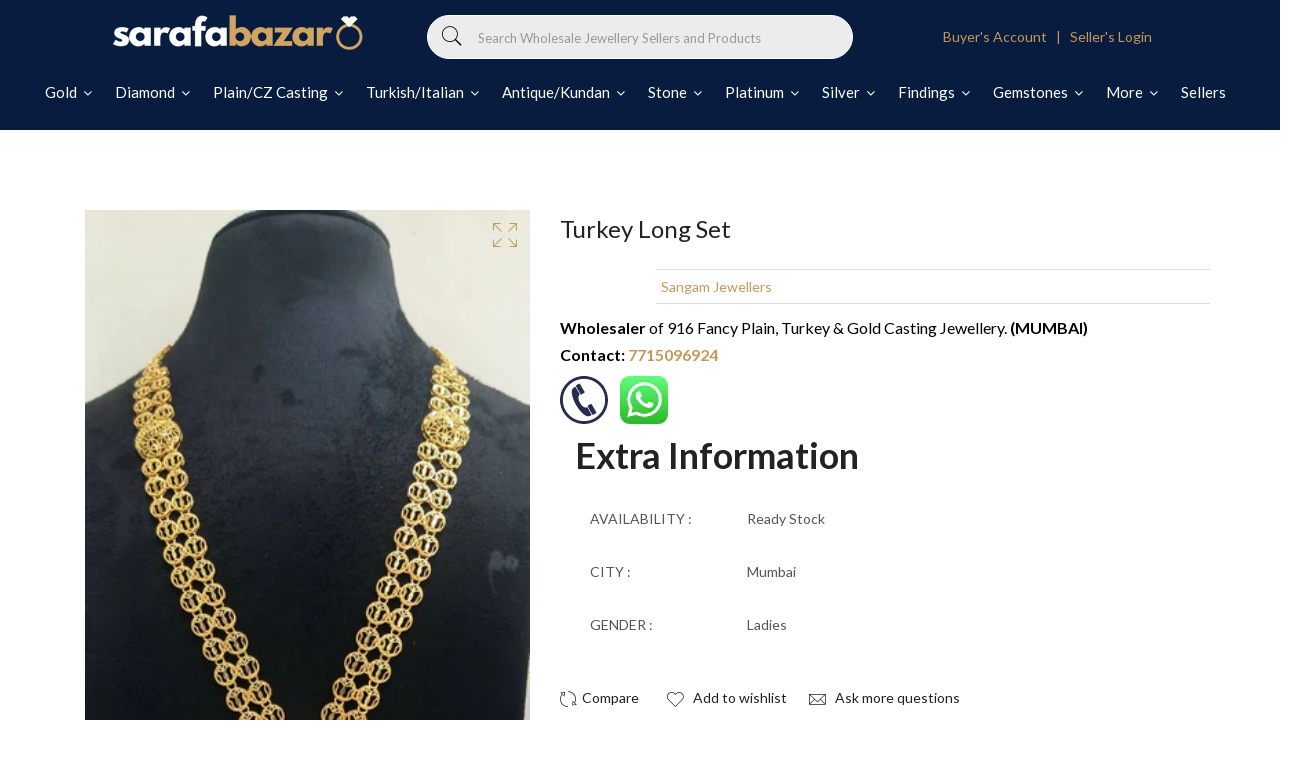

--- FILE ---
content_type: text/html; charset=utf-8
request_url: https://sp-seller.webkul.com/index.php?p=ajax_seller_profile_tag&callback=getAllConfigDetails&shop=sarafa-bazaar.myshopify.com&main_id_product=7188271530123&show_seller_info=0&request_arr%5B%5D=sellProfileCallback&request_arr%5B%5D=geSellerDescription&request_arr%5B%5D=geSellerDescription&request_arr%5B%5D=getMinPurchaseQuantity&main_id_variant=41630475124875&_=1769312042819
body_size: 890
content:
getAllConfigDetails({"getreviews":false,"sellProfileCallback":{"active":1,"sp_store_id":974528,"sp_store_name":"Sangam Jewellers","store_name_handle":"sangam-jewellers","main_id_shop":20128,"review":null,"total_review":0,"start_color":"FF0000","end_color":"00FF00","url_type":"/","seller_profile_type":1,"with_collection":0,"advance_feedback_option_status":0,"logo":"https://shopify-digital-delivery.s3.amazonaws.com/store_logo/974528/cWpMIBkMv5.jpg","shop_logo":"https://shopify-digital-delivery.s3.amazonaws.com/seller_shop_logo/974528/YsFVoL8j3f.jpg","labels":{"Sold By":""},"has_sp_page":55953391755,"store_front_url":false},"activeCustomerCallback":false,"badges":false,"getPayWhatYouWantStatus":false,"getPostcodeWiseShipping":false,"getMultipleShippingOnProductPage":false,"AllowCountrOriginOnProduct":false,"sellerProduct":true,"geSellerDescription":"<div><span style=\"font-size: 12pt;\"><span style=\"color: #000000;\"><strong>Wholesaler</strong> of 916 Fancy Plain, Turkey &amp; Gold Casting Jewellery.</span> <span style=\"color: #000000;\"><strong>(MUMBAI)</strong></span></span></div><p><span style=\"font-size: 12pt;\"><strong><span style=\"color: #000000;\">Contact:</span> <a href=\"tel:+917715096924\">7715096924</a></strong></span></p><p><a style=\"color: #ffffffff;\" href=\"tel:+917715096924\" onclick=\"ga('send', 'event', { eventCategory: 'Contact', eventAction: 'Sangam Jewellers' eventLabel: 'Mobile Button'});\"> <img src=\"https://cdn.shopify.com/s/files/1/0374/8279/1051/files/Call_3.png?v=1620573335\" /> </a> &nbsp;&nbsp; <a href=\"https://wa.link/r0omur\" target=\"_blank\" rel=\"noopener noreferrer\" onclick=\"ga('send', 'event', { eventCategory: 'WhatsApp', eventAction: 'Sangam Jewellers', eventLabel: 'WhatsApp Icon'});\" style=\"color: #ffffffff;\"> <img src=\"https://cdn.shopify.com/s/files/1/0374/8279/1051/files/Whatsapp_icon_dc3fff6c-a6c7-496a-be26-d90c3239a184.png?v=1620572583\" /> </a></p>"})